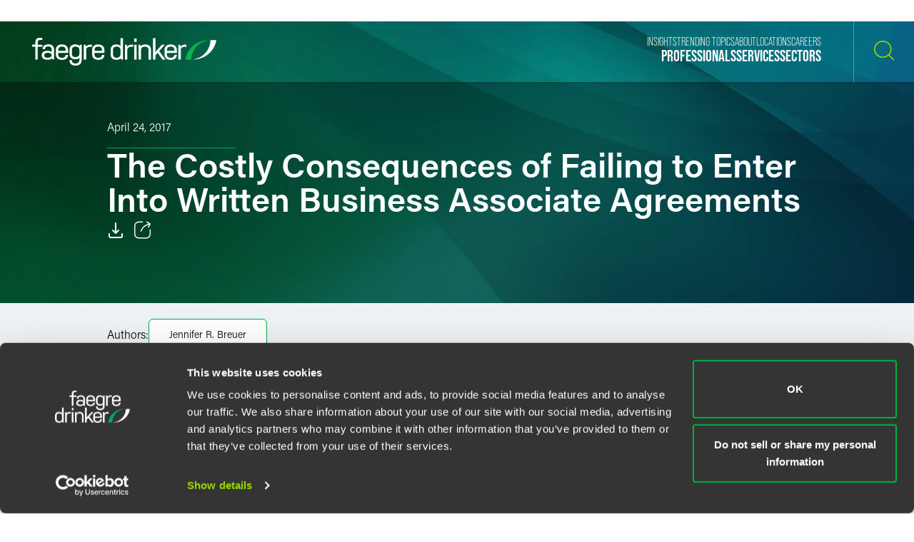

--- FILE ---
content_type: text/html; charset=utf-8
request_url: https://www.faegredrinker.com/zh/insights/publications/2017/4/the-costly-consequences-of-failing-to-enter-into-written-business-associate-agreements
body_size: 12021
content:


<!DOCTYPE html>

<html lang=zh-hans>
<head>
    <meta http-equiv="X-UA-Compatible" content="IE=edge" />
    <meta charset="utf-8" />
    <meta name="viewport" content="width=device-width, initial-scale=1">

    <script id="Cookiebot" src="https://consent.cookiebot.com/uc.js" data-cbid="67040340-3ce8-4b1b-a75a-4150cc958120" type="text/javascript" data-georegions="{'region':'US-06','cbid':'8131ab45-d9e9-4af2-9962-63e80bd0b711'},{'region':'AT,BE,BG,HR,CY,CZ,DK,EE,FI,FR,GR,DE,HU,IE,IT,LV,LT,LU,MT,NL,PL,PT,RO,SK,SI,ES,SE,GB','cbid':'4c12d1a0-a877-4dce-a927-df6416183554'}"></script>

            <script>(function(w,d,s,l,i){w[l]=w[l]||[];w[l].push({'gtm.start':
new Date().getTime(),event:'gtm.js'});var f=d.getElementsByTagName(s)[0],
j=d.createElement(s),dl=l!='dataLayer'?'&l='+l:'';j.async=true;j.src=
'https://www.googletagmanager.com/gtm.js?id='+i+dl;f.parentNode.insertBefore(j,f);
})(window,document,'script','dataLayer','GTM-K7QGP4F');</script>
        <script>   // CSS for Ordered Lists - GLOBAL
    var imported = document.createElement('link');
    imported.rel = 'stylesheet';
    imported.href = '/-/media/files/styles/orderedliststylesheet.css?rev=a1d34d1388784cdfa7d8731d6b525275';
    document.head.appendChild(imported);</script>
        <script>/*<![CDATA[*/
(function() {
var sz = document.createElement('script'); sz.type = 'text/javascript'; sz.async = true;
sz.src = '//siteimproveanalytics.com/js/siteanalyze_29268.js';
var s = document.getElementsByTagName('script')[0]; s.parentNode.insertBefore(sz, s);
})();
/*]]>*/</script>

    <title>The Costly Consequences of Failing to Enter Into Written Business Associate Agreements | Publications | Insights | Faegre Drinker Biddle &amp; Reath LLP</title>
<link rel="canonical" href="https://www.faegredrinker.com/zh/insights/publications/2017/4/the-costly-consequences-of-failing-to-enter-into-written-business-associate-agreements" />
    <link rel="shortcut icon" href="/favicon.ico" type="image/x-icon" />
<link rel="favicon" href="/favicon.ico" type="image/x-icon" />
<meta name="title" content="The Costly Consequences of Failing to Enter Into Written Business Associate Agreements | Publications" />
<meta name="description" content="This alert discusses the $31,000 settlement reached with OCR after the Center for Children&amp;rsquo;s Digestive Health was investigated for violating the HIPAA Privacy Rule." />
<meta name="keywords" content="" />
<meta name="robots" content="NOINDEX,FOLLOW" />
<meta property="og:url" content="https://www.faegredrinker.com/zh/insights/publications/2017/4/the-costly-consequences-of-failing-to-enter-into-written-business-associate-agreements" />
<meta property="og:type" content="website" />
<meta property="og:title" content="The Costly Consequences of Failing to Enter Into Written Business Associate Agreements | Faegre Drinker Biddle &amp; Reath LLP" />
<meta property="og:description" content="This alert discusses the $31,000 settlement reached with OCR after the Center for Children’s Digestive Health was investigated for violating the HIPAA Privacy Rule." />

    <meta property="og:image" content="https://www.faegredrinker.com/-/media/images/professionals/no_photo_placeholder.jpg?rev=05c30bad7b8d4ea7ad0c651ad1851738&amp;hash=260633C7701BB47FD3D22AB23C3B7A33" />

<meta name="twitter:card" content="summary_large_image">
<meta name="twitter:site" content="FaegreDrinker">
<meta name="twitter:title" content="The Costly Consequences of Failing to Enter Into Written Business Associate Agreements | Faegre Drinker Biddle &amp; Reath LLP">
<meta name="twitter:description" content="This alert discusses the $31,000 settlement reached with OCR after the Center for Children’s Digestive Health was investigated for violating the HIPAA Privacy Rule.">

    <meta name="twitter:image:src" content="https://www.faegredrinker.com/-/media/images/professionals/no_photo_placeholder.jpg?rev=05c30bad7b8d4ea7ad0c651ad1851738&amp;hash=260633C7701BB47FD3D22AB23C3B7A33">

<meta name="cmsURL" content="https://faegredrinker.admin.onenorth.com/sitecore/shell/sitecore/content/Applications/Content%20Editor.aspx?fo=77aef295-e5e3-4cae-a01a-211f2efffa01" />

    <meta name="lastmodified" content="Sun, 23 Apr 2017 19:00:00 GMT">


    <meta name="oni_language" content="zh" />
    <meta name="oni_section" content="国际" />
    <meta name="oni_published_date" content="2024-03-11T05:58:20" />




<link rel="stylesheet" href="https://use.typekit.net/psf4cib.css">
<link href="/assets/main/site/css/main.v-oyaaxd6lphnpspp4f8a5w.css" rel="stylesheet">
<link href="/assets/main/site/css/print.v-rqbjp7zsaojqtpeid6xmkq.css" media="print" rel="stylesheet">

    
</head>
<body id="default" class="  ng-scope page--menunoactive scrolling-ready" data-ng-app="App" data-window-resize="" data-scroll-tracker="" data-menu-watcher="" data-ng-class="[{true: 'scrolling-ready'}[scrollData.initialized], {true: 'scrolling-up'}[scrollData.scrollUp], {true: 'scrolling-up'}[scrollData.scrollDown], {true: 'page--menuactive', false: 'page--menunoactive'}[menu.active]]">
    <!--stopindex-->
            <noscript><iframe title="gtm" src="https://www.googletagmanager.com/ns.html?id=GTM-K7QGP4F"
height="0" width="0" style="display:none;visibility:hidden"></iframe></noscript>

    <a href="#main-content" class="link-skip" aria-label="Skip to content link">Skip to content</a>
    <!--startindex-->
    <div class="body-wrapper">
        <!--stopindex-->


        

        
<div class="header__disclaimer">
    
</div>
<header class="header introanim introanim--before  " data-path="/zh/insights/publications/2017/4/the-costly-consequences-of-failing-to-enter-into-written-business-associate-agreements" data-introanim="" data-menutoggler="{&quot;usemodal&quot;: false}" data-ng-class="[{true: 'menu-active'}[settings.hasactive],{true: 'introanim--start'}[animation.start]]" data-remove-class="introanim--before">
    <div class="header-section header__nav">
        <div class="header-menu search ng-scope" data-menutoggler-responder="search" data-ng-class="{true: 'active'}[responder.active]">
            <div class="search search--top"
                    ng-controller="keywordSearch"
                    data-search-endpoint="/zh/site-search"
                    data-prof-endpoint="/zh/professionals">
                    <button class="header__close-button" aria-label="close search menu" data-menutoggler-trigger="search" data-ng-click="onTrigger()">
                         <span class="icon icon-x"></span>
                    </button>
                <div class="ng-scope tabs-list-container">
                    <div class="tabs-list ng-scope">
                        <button class="tabs-list-item ng-scope active-button" id="keyword-button" ng-click="onTrigger('keyword')">
                            <span class="tabs-list-title ng-binding">Keyword</span>
                        </button>
                        <button class="tabs-list-item ng-scope" id="name-button" ng-click="onTrigger('name')">
                            <span class="tabs-list-title ng-binding">Name</span>
                        </button>
                    </div>
                </div>
                <div class="search-grid-pile">
                    <form class="ng-pristine ng-valid" ng-submit="onSubmit()">
                        <div class="search-field search-field--top tabs-section active-section" tabindex="0" id="keyword">
                            <div class="search-box">
                                <input class="search-input"
                                    id="keyword-tabs"
                                    type="text"
                                    ng-model="keyword"
                                    placeholder="How can we guide you today?"
                                    data-placeholder-text
                                    data-placeholder-text-desktop="How can we guide you today?"
                                    data-placeholder-text-mobile="How can we guide you today?"
                                    autocomplete="off"
                                    aria-label="Enter a keyword to search our Site"
                                    tabindex="0" />
                                <button class="interactive submit-button" type="submit" tabindex="0" aria-label="Search our Site"><i class="icon icon-mag-glass"></i></button>
                            </div>
                                <div class="search__sections">
                                    Filter your search:
                                        <button class="section-option" ng-click="sectionSubmit($event, 'All')">All</button>
                                        <button class="section-option" ng-click="sectionSubmit($event, 'Services')">Services &amp; Sectors</button>
                                        <button class="section-option" ng-click="sectionSubmit($event, 'Experience')">Experience</button>
                                        <button class="section-option" ng-click="sectionSubmit($event, 'Insights')">Insights</button>
                                        <button class="section-option" ng-click="sectionSubmit($event, 'News')">News</button>
                                        <button class="section-option" ng-click="sectionSubmit($event, 'Others')">Others</button>
                                </div>
                        </div>
                    </form>
                    <form class="ng-pristine ng-valid" ng-submit="onSubmit()">
                        <div class="search-field search-field--top tabs-section search-box" tabindex="1" id="name">
                            <div class="search-box">
                                <div class="search-name-container">
                                    <input class="search-input"
                                        id="input-firstname"
                                        type="text"
                                        ng-model="firstname"
                                        autocomplete="off"
                                        onenor-typeahead
                                        onenor-typeahead-page-size="10"
                                        onenor-typeahead-autofocus="true"
                                        onenor-typeahead-firstname="firstname"
                                        onenor-typeahead-allow-user-input="true"
                                        onenor-typeahead-user-input-callback="onSubmit"
                                        onenor-typeahead-language="zh"
                                        onenor-typeahead-select-callback="onKeywordTypeaheadSelect"
                                        onenor-typeahead-template-ids="{EDC84A99-541A-4544-B408-D276600C66F0}"
                                        onenor-typeahead-progress-message="... searching ..."
                                        onenor-typeahead-empty-message="Press ENTER to search"
                                        onenor-typeahead-endpoint="/webapi/typeahead/search"
                                        onenor-typeahead-css-modifier="header"
                                        placeholder="姓"
                                        data-placeholder-text
                                        data-placeholder-text-desktop="姓"
                                        data-placeholder-text-mobile="姓"
                                        tabindex="1"
                                        aria-label="姓" />
                                    </div>
                                    <button class="interactive submit-button professionals-submit-button" type="submit" tabindex="1" aria-label="Search our Site"><i class="icon icon-mag-glass"></i></button>
                            </div>
                            <div class="search-box">
                            <div class="search-name-container">
                                <input class="search-input"
                                        id="input-lastname"
                                        type="text"
                                        ng-model="lastname"
                                        autocomplete="off"
                                        onenor-typeahead
                                        onenor-typeahead-page-size="10"
                                        onenor-typeahead-autofocus="true"
                                        onenor-typeahead-lastname="lastname"
                                        onenor-typeahead-allow-user-input="true"
                                        onenor-typeahead-user-input-callback="onSubmit"
                                        onenor-typeahead-language="zh"
                                        onenor-typeahead-select-callback="onKeywordTypeaheadSelect"
                                        onenor-typeahead-template-ids="{EDC84A99-541A-4544-B408-D276600C66F0}"
                                        onenor-typeahead-progress-message="... searching ..."
                                        onenor-typeahead-empty-message="Press ENTER to search"
                                        onenor-typeahead-css-modifier="header"
                                        onenor-typeahead-endpoint="/webapi/typeahead/search"
                                        placeholder="名称"
                                        data-placeholder-text
                                        data-placeholder-text-desktop="名称"
                                        data-placeholder-text-mobile="名称"
                                        tabindex="1"
                                        aria-label="名称" />
                                    </div>
                            <button class="interactive submit-button professionals-submit-button" type="submit" tabindex="1" aria-label="Search our Site"><i class="icon icon-mag-glass"></i></button>
                            </div>
                            <div class="search__sections search__sections--hidden">
                                Filter your search:
                                <button class="section-option" ng-click="sectionSubmit('')">Search All</button>
                                <button class="section-option" ng-click="sectionSubmit('Services')">Services</button>
                                <button class="section-option" ng-click="sectionSubmit('Experience')">Experience</button>
                                <button class="section-option" ng-click="sectionSubmit('Insights')">Insights</button>
                            </div>
                        </div>
                    </form>
                </div>
            </div>
        </div>
    </div>
    <div class="magic-border">
        <div class="scroll-down-line"></div>
        <button class="scroll-down-button">
            <svg class="scroll-down" xmlns="http://www.w3.org/2000/svg" width="40" height="40" viewBox="0 0 40 40" fill="none">
                <circle cx="20" cy="20" r="19.5" stroke="white" stroke-opacity="0.3"/>
                <path d="M19.5 24.1C18.84 24.1 18.4 23.64 18.4 22.95V9.15C18.4 8.46 18.84 8 19.5 8C20.16 8 20.6 8.46 20.6 9.15V22.95C20.6 23.64 20.16 24.1 19.5 24.1Z" fill="white"/>
                <path d="M19.5 24.1C19.17 24.1 18.95 23.985 18.73 23.755C18.29 23.295 18.29 22.605 18.73 22.145L23.13 17.545C23.57 17.085 24.23 17.085 24.67 17.545C25.11 18.005 25.11 18.695 24.67 19.155L20.27 23.755C20.05 23.985 19.83 24.1 19.5 24.1Z" fill="white"/>
                <path d="M19.5 24.1C19.17 24.1 18.95 23.985 18.73 23.755L14.33 19.155C13.89 18.695 13.89 18.005 14.33 17.545C14.77 17.085 15.43 17.085 15.87 17.545L20.27 22.145C20.71 22.605 20.71 23.295 20.27 23.755C20.05 23.985 19.83 24.1 19.5 24.1Z" fill="white"/>
                <path d="M19.5 31C20.715 31 21.7 29.9703 21.7 28.7C21.7 27.4297 20.715 26.4 19.5 26.4C18.285 26.4 17.3 27.4297 17.3 28.7C17.3 29.9703 18.285 31 19.5 31Z" fill="white"/>
            </svg>
        </button>
        <div class="scroll-down-line"></div>
    </div>

    <div class="inner">
        <div class="header-section header-section-right">
            <div class="header__logo">
                <div class="brand">
                    
                        <a class="logo-link logo-link--primary" href="/zh/" aria-label="Faegre Drinker homepage"><img class="brand-logo" src="/-/media/images/2025-reskin-images/faegredrinkerhorizontal_whitegreen-(1).svg?rev=a492cc1069df46bdab38f8cb66573f1c&amp;hash=2617C9FE8A7B0BD1C43269B5D5ED9AE2" alt=""></a>
                    <a class="logo-link logo-link--mobile" href="/zh/" aria-label="Faegre Drinker homepage">
                        <img class="brand-logo" src="/-/media/images/logo/faegredrinkerhomepagehero.svg?rev=7cad03d9305f4b61943c6dc133a0e9ad" alt="">
                    </a>
                </div>
            </div>
            <div class="header-menu navigation ng-scope" data-menutoggler-responder="navigation" data-ng-class="{true: 'active'}[responder.active]">
                    
                    <button class="header__close-button" aria-label="close navigation menu" data-menutoggler-trigger="navigation" data-ng-click="onTrigger()">
                        <span class="icon icon-x"></span>
                    </button>
                    <div class="nav-scroll-container">
                        <div class="header__mobile-logo-container">
                            <a class="logo-link logo-link--secondary" href="/zh/">
                                <img class="brand-logo brand-logo-secondary" src="/-/media/images/2025-reskin-images/faegredrinkericon.svg?rev=8ecb87fc9d974e4f98c139e40a26f30f&amp;hash=37FAF001AD0D976C4F206ABA23C7FDFD" alt="">
                            </a>
                        </div>
                                            <nav class="header-menu-nav primary" aria-label="Primary Navigation Links">
                            <ul class="navlist">
                                    <li class="navlist-item">
                                        <a class="navlist-text " href="/zh/professionals">
                                            <span class="navlist-text-title">Professionals</span>
                                        </a>
                                    </li>
                                    <li class="navlist-item">
                                        <a class="navlist-text " href="/zh/services/services">
                                            <span class="navlist-text-title">Services</span>
                                        </a>
                                    </li>
                                    <li class="navlist-item">
                                        <a class="navlist-text " href="/zh/services/sectors">
                                            <span class="navlist-text-title">Sectors</span>
                                        </a>
                                    </li>
                            </ul>
                        </nav>
                                            <nav class="header-menu-nav secondary" aria-label="Secondary Navigation Links">
                            <ul class="navlist">
                                    <li class="navlist-item">
                                        <a class="navlist-text " href="/zh/insights">
                                            <span class="navlist-text-title">Insights</span>
                                        </a>
                                    </li>
                                    <li class="navlist-item">
                                        <a class="navlist-text " href="/zh/insights/topics">
                                            <span class="navlist-text-title">Trending Topics</span>
                                        </a>
                                    </li>
                                    <li class="navlist-item">
                                        <a class="navlist-text " href="/zh/about">
                                            <span class="navlist-text-title">About</span>
                                        </a>
                                    </li>
                                    <li class="navlist-item">
                                        <a class="navlist-text " href="/zh/locations">
                                            <span class="navlist-text-title">Locations</span>
                                        </a>
                                    </li>
                                    <li class="navlist-item">
                                        <a class="navlist-text " href="/zh/careers">
                                            <span class="navlist-text-title">Careers</span>
                                        </a>
                                    </li>
                            </ul>
                            <button id="header-search-menu-btn" class="link-block ng-scope header__button header__button-clear nav-button header__button--menu" data-menutoggler-trigger="search" ng-click="onTrigger()" data-ng-class="{true: 'active'}[trigger.active]">
                                <span class="icon icon-mag-glass"></span>
                            </button>
                        </nav>
                                        </div>
                </div>
            <div class="header-link-blocks header__buttons">
                
                
                <button class="link-block ng-scope header__button header__button-clear" data-menutoggler-trigger="search" ng-click="onTrigger()" data-ng-class="{true: 'active'}[trigger.active]">
                    <span class="icon icon-mag-glass"></span>
                    <span class="title open">Search</span>
                    <span class="title close">Close</span>
                </button>
                <button class="link-block link-block-menu header__button ng-scope" data-menutoggler-trigger="navigation" data-ng-click="onTrigger()" data-ng-class="{true: 'active'}[trigger.active]">
                    <span class="icon icon-hamburger" data-ng-class="{true: 'active'}[trigger.active]"></span>
                    <span class="title open">Menu</span>
                    <span class="title close">Close </span>
                </button>
                
            </div>
        </div>
    </div>
</header>
        <!--startindex-->
        <div class="main-content" role="main" id="main-content">
            <div class="inner main-inner">
                
    <div class="ga-article-category">最新</div>


<div class="hero-section" data-ng-class="[{true: 'introanim--start'}[animation.start]]" data-remove-class="introanim--before">

    <div 
        class="hero-container bg-gradient bg-gradient--short"
        style=""
    >
        <div class="hero">
            <div class="hero-content">
                <div class="hero-text-container">
<!--stopindex-->
                            <div class="hero-date">April 24, 2017</div>
<!--startindex-->
                    <h1 class="hero-title hero-title-detail">
                        The Costly Consequences of Failing to Enter Into Written Business Associate Agreements
                    </h1>
                    <div class="card-box card-box-center print--hide" data-toggler="">
<!--stopindex-->
                            <div class="card-item light">

    <a onenor-pdf-link="https://1npdf11.onenorth.com/pdfrenderer.svc/v1/abcpdf11/GetRenderedPdfByUrl/The-Costly-Consequences-of-Failing-to-Enter-Into-Written-Business-Associate-Agreements.pdf?url=https%3a%2f%2fwww.faegredrinker.com%2fzh%2finsights%2fpublications%2f2017%2f4%2fthe-costly-consequences-of-failing-to-enter-into-written-business-associate-agreements%3fformat%3dpdf&amp;attachment=false" href="pdf:void()" target="_blank" class="card-item-link download-link" aria-label="Download">
        <span class="icon icon-download"></span>
    </a>

                            </div>
                            <div class="card-item light">
    <div class="share-container" data-ng-class="{true: 'active'}[trigger.active]">
        <button class="card-item-link share-toggle" data-toggler-trigger="shareblock" data-ng-click="onTrigger()"
            data-ng-class="{true: 'active'}[trigger.active]" aria-label="Toggle 分享"
            aria-expanded="{{trigger.active}}">
            <span class="icon icon-share"></span>
        </button>

        <div class="share-block" data-toggler-responder="shareblock" data-ng-class="{true: 'active'}[responder.active]">
            <div class="share-block-list">
                    <a class="share-block-link" href="mailto:?subject=The%20Costly%20Consequences%20of%20Failing%20to%20Enter%20Into%20Written%20Business%20Associate%20Agreements%20%7C%20Faegre%20Drinker%20Biddle%20%26%20Reath%20LLP&amp;body=%20https%3a%2f%2fwww.faegredrinker.com%2fzh%2finsights%2fpublications%2f2017%2f4%2fthe-costly-consequences-of-failing-to-enter-into-written-business-associate-agreements%3fsc_camp%3dCB1DDA9C8DB14E6FA9B312622FE82C74" target="_self">Email <span class="icon icon-chevron"></span></a>
                    <a class="share-block-link" href="https://www.facebook.com/sharer/sharer.php?u=https%3a%2f%2fwww.faegredrinker.com%2fzh%2finsights%2fpublications%2f2017%2f4%2fthe-costly-consequences-of-failing-to-enter-into-written-business-associate-agreements%3fsc_camp%3dCB1DDA9C8DB14E6FA9B312622FE82C74" target="_blank">Facebook <span class="icon icon-chevron"></span></a>
                    <a class="share-block-link" href="https://www.linkedin.com/shareArticle?mini=true&amp;url=https%3a%2f%2fwww.faegredrinker.com%2fzh%2finsights%2fpublications%2f2017%2f4%2fthe-costly-consequences-of-failing-to-enter-into-written-business-associate-agreements%3fsc_camp%3dCB1DDA9C8DB14E6FA9B312622FE82C74&amp;title=The%20Costly%20Consequences%20of%20Failing%20to%20Enter%20Into%20Written%20Business%20Associate%20Agreements%20%7C%20Faegre%20Drinker%20Biddle%20%26%20Reath%20LLP&amp;summary=&amp;source=" target="_blank">LinkedIn <span class="icon icon-chevron"></span></a>
                    <a class="share-block-link" href="https://twitter.com/share?text=The%20Costly%20Consequences%20of%20Failing%20to%20Enter%20Into%20Written%20Business%20Associate%20Agreements%20%7C%20Faegre%20Drinker%20Biddle%20%26%20Reath%20LLP&amp;url=https%3a%2f%2fwww.faegredrinker.com%2fzh%2finsights%2fpublications%2f2017%2f4%2fthe-costly-consequences-of-failing-to-enter-into-written-business-associate-agreements%3fsc_camp%3dCB1DDA9C8DB14E6FA9B312622FE82C74&amp;hashtags=" target="_blank">Twitter <span class="icon icon-chevron"></span></a>
            </div>
        </div>
    </div>

                            </div>
<!--startindex-->
                    </div>
                </div>
            </div>
        </div>
    </div>
</div>

<section class="section section-nospacing-bottom">
            
        <div class="insight-byline">
            <div class="byline-inner">
                <span class="byline-label">Authors:</span>
                    <ul class="byline-list">
                            <li class="byline-list-item">
                                <a class="solid-link byline-link" href="/zh/professionals/b/breuer-jennifer-r">
                                    Jennifer R. Breuer
                                </a>
                            </li>
                     </ul>

            </div>
        </div>


            
    <div class="section richtext page-limit">
        <div class="page-limit-narrow">
            <h3>Key Takeaway: </h3>
<ul>
    <li>HIPAA requires that Covered Entities and their Business Associates enter into written business associate agreements to ensure that protected health information is appropriately safeguarded. Failure to produce such an agreement may suggest the impermissible disclosure of protected health information.  </li>
</ul>
<p>The Center for Children&rsquo;s Digestive Health, S.C. (CCDH) has paid $31,000 and entered into a two-year corrective action plan with the U.S. Department of Health and Human Services (HHS), Office for Civil Rights (OCR) to settle potential violations of the Health Insurance Portability and Accountability Act of 1996 (HIPAA).  </p>
<p>CCDH operates a pediatric subspecialty practice in seven clinic locations across Illinois. According to the <a rel="noopener noreferrer" href="https://www.hhs.gov/hipaa/for-professionals/compliance-enforcement/agreements/CCDH" target="_blank">Resolution Agreement</a>, OCR initiated an investigation to determine whether CCDH&rsquo;s disclosure of protected health information (PHI) to its third-party vendor, Filefax, Inc. (Filefax), was permissible under the HIPAA Privacy Rule.  HIPAA requires that covered entities and their business associates enter into business associate agreements to ensure that the business associates will appropriately safeguard PHI and comply with HIPAA.  </p>
<p>OCR&rsquo;s review of CCDH&rsquo;s practices arose out of its investigation of Filefax, a company that stored inactive paper medical records.  The Filefax investigation was likely launched after news reports at the time revealed that medical records held by the company were found in a dumpster.  CCDH had used Filefax to store its inactive paper medical records since 2003.  Further investigation revealed that CCDH had disclosed the PHI of at least 10,728 individuals to Filefax without obtaining Filefax&rsquo;s satisfactory assurances in the form of a written business associate agreement that it would safeguard the PHI in its possession or control.  </p>
<p>In addition to the $31,000 payment, CCDH must revise its policies and procedures to include, among other things:  </p>
<ul style="margin-left: 40px;">
    <li>The designation of one or more individual(s) to ensure that CCDH enters into a written business associate agreement with each of its business associates; </li>
    <li>The creation of a template business associate agreement; and </li>
    <li>The implementation of a process to assess current and future business relationships to determine whether each is with a &ldquo;business associate.&rdquo;</li>
</ul>
<p>CCDH must also produce training materials based on its new policies and procedures to train all of its staff members who have or will have access to PHI.   </p>
<p>If you have any questions about this settlement or HIPAA compliance generally, please contact any member of Drinker Biddle&rsquo;s Health Care Team or Information, Privacy, Security and Governance Team.  <br />
<br />
</p>
        </div>
    </div>




            


            
    <section class="section page-limit">
        <div class="authors page-limit-narrow">
            <div class="readmore readmore--authors">
                <div class="readmore__inner">
                        <div class="readmore__content">
                            <div class="author-section-title">
                                <h3 class="title">作者</h3>
                            </div>

                            
<ul class="reset-list peoplelist">
        <li class="peoplelist-item">
                <a class="peoplelist-image" href="/zh/professionals/b/breuer-jennifer-r">
                    <img src="/-/media/images/professionals/b/jenniferbreuer.jpg?mw=640&amp;rev=1433c1e8abae45c38a4011e66043f9b3&amp;hash=5A67B4BD1CCBCDC8FECE46AA584C7365" alt="Photo of Jennifer R. Breuer">
                </a>
            <div class="peoplelist-meta">
                <div class="name-block">
                    <a class="solid-link peoplelist-link-pro" href="/zh/professionals/b/breuer-jennifer-r">
                        <h3 class="peoplelist-name">Jennifer R. Breuer</h3>
                    </a>
                    <span class="h5 peoplelist-role">Partner</span>
                </div>
                    <div class="meta-block">
                        <span class="meta-item location"><a href="/zh/locations/chicago">Chicago</a></span>
                    </div>
                                    <div class="meta-block">
                        <span class="meta-item phone"><a href="tel:+13125691256">+1 312 569 1256</a></span>
                    </div>
                                    <div class="meta-block">
                        <span class="meta-item email">
                            <a href="mailto:jennifer.breuer@faegredrinker.com">
                                jennifer.breuer@faegredrinker.com
                            </a>
                        </span>
                    </div>
            </div>
        </li>

</ul>

                        </div>
                                    </div>
            </div>
        </div>
    </section>



                <section class="section page-limit">
                    <div class="page-limit-narrow insights-detail-related-section">
                        <div class="related-section">
                            
<!--stopindex-->
                                <h3 class="component-title">Related Legal Services</h3>
<!--startindex-->
                            


                            <ul class="taglist">
        <li class="taglist-item">
            <a href="/zh/services/services/health-care" class="taglist-link">
                Health Care
                <i class="icon icon-chevron"></i>
            </a>
        </li>
        <li class="taglist-item">
            <a href="/zh/services/services/health-care/health-care-privacy-security-and-cybersecurity" class="taglist-link">
                Health Care Privacy, Security &amp; Cybersecurity
                <i class="icon icon-chevron"></i>
            </a>
        </li>
</ul>

                        </div>
                                                                <div class="related-section">
                            
<!--stopindex-->
                                <h3 class="component-title">Related Sectors</h3>
<!--startindex-->
                           

                            <ul class="taglist">
        <li class="taglist-item">
            <a href="/zh/services/sectors/health-and-life-sciences" class="taglist-link">
                Health &amp; Life Sciences
                <i class="icon icon-chevron"></i>
            </a>
        </li>
</ul>

                        </div>

                    </div>
                </section>

            
</section>

            </div>
        </div>
        <div id="searchblox-meta" style="display:none">
    <div>This alert discusses the $31,000 settlement reached with OCR after the Center for Children&amp;rsquo;s Digestive Health was investigated for violating the HIPAA Privacy Rule.</div>
    <div></div>
    <div>The Costly Consequences of Failing to Enter Into Written Business Associate Agreements | Faegre Drinker Biddle &amp; Reath LLP</div>
    <div>This alert discusses the $31,000 settlement reached with OCR after the Center for Children’s Digestive Health was investigated for violating the HIPAA Privacy Rule.</div>
    <div>https://www.faegredrinker.com/-/media/images/professionals/no_photo_placeholder.jpg?rev=05c30bad7b8d4ea7ad0c651ad1851738&amp;hash=260633C7701BB47FD3D22AB23C3B7A33</div>
    <div>The Costly Consequences of Failing to Enter Into Written Business Associate Agreements | Faegre Drinker Biddle &amp; Reath LLP</div>
    <div>This alert discusses the $31,000 settlement reached with OCR after the Center for Children’s Digestive Health was investigated for violating the HIPAA Privacy Rule.</div>
    <div>https://www.faegredrinker.com/-/media/images/professionals/no_photo_placeholder.jpg?rev=05c30bad7b8d4ea7ad0c651ad1851738&amp;hash=260633C7701BB47FD3D22AB23C3B7A33</div>
</div>

<script>
    var ua = window.navigator.userAgent;
    if (ua.indexOf('H1EX81LL-SBXONI') !== -1) { document.getElementById('searchblox-meta').style.display = 'block'; }
</script>

        <!--stopindex-->
        <footer ng-controller="footer" class="footer" data-context-language='zh' data-scroll-sticky-limiter="">
    <div class="footer-inner">
        <div class="footer-top">
            <div class="footer-links">
                    <div class="footer-subscribe">
<a href="https://www.faegredrinker.com/subscribe" class="footer-link" rel="noopener noreferrer" target="_blank" >                            <span class="footer-link-text">
                                Subscribe to our <strong>Insights</strong>
                            </span>
                            <svg xmlns="http://www.w3.org/2000/svg" width="34" height="17" viewBox="0 0 34 17" fill="none">
                                <path d="M33.0427 9.03738H9.26792C8.76198 9.03738 8.34802 8.62297 8.34802 8.11647C8.34802 7.60997 8.76198 7.19556 9.26792 7.19556H33.0427C33.5487 7.19556 33.9626 7.60997 33.9626 8.11647C33.9626 8.62297 33.5487 9.03738 33.0427 9.03738Z" fill="#97D700"/>
                                <path fill-rule="evenodd" clip-rule="evenodd" d="M0.9199 7.19556C1.42584 7.19556 1.8398 7.60997 1.8398 8.11647C1.8398 8.62297 1.42584 9.03738 0.9199 9.03738C0.413955 9.03738 0 8.62297 0 8.11647C0 7.60997 0.409356 7.19556 0.9199 7.19556Z" fill="#97D700"/>
                                <path d="M5.09165 9.03738C5.5997 9.03738 6.01155 8.62507 6.01155 8.11647C6.01155 7.60786 5.5997 7.19556 5.09165 7.19556C4.58361 7.19556 4.17175 7.60786 4.17175 8.11647C4.17175 8.62507 4.58361 9.03738 5.09165 9.03738Z" fill="#97D700"/>
                                <path d="M26.9301 16.2296C26.7185 16.2296 26.5069 16.156 26.3367 16.0086C25.9504 15.6771 25.9044 15.0969 26.231 14.7101L28.5336 12C30.4364 9.76031 30.437 6.47202 28.5349 4.23173L26.231 1.51809C25.8998 1.13131 25.9504 0.551132 26.3367 0.219605C26.7231 -0.111923 27.3026 -0.0612714 27.6338 0.325511L33.7419 7.51782C34.0317 7.86316 34.0317 8.36506 33.7419 8.7104L27.6338 15.9073C27.4498 16.1237 27.1923 16.2296 26.9301 16.2296Z" fill="#97D700"/>
                            </svg>
</a>                    </div>
            </div>
        </div>
        <div class="footer-bottom">
            <nav class="legal footer-main-nav">
                <div class="footer-logo-container">
                    <a class="logo-link logo-link--primary" href="/zh/" aria-label="Faegre Drinker homepage">
                        <img class="footer-logo" src="https://www.faegredrinker.com/-/media/images/2025-reskin-images/faegredrinkerfootericon.svg?rev=0e8f01e016944276852991d1b32ad338&amp;hash=A48F8AF9CED60907AF2D103E3D85251E">
                    </a>
                </div>
            </nav>
            
                <nav class="legal">
                    <ul class="footer-legal-nav-list">
                            <li class="footer-legal-nav-list-item">
                                <a href="/zh/areas/contact-us" target="">Contact Us</a>
                            </li>
                            <li class="footer-legal-nav-list-item">
                                <a href="/zh/areas/disclaimers" target="">Privacy Policy</a>
                            </li>
                            <li class="footer-legal-nav-list-item">
                                <a href="https://www.faegredrinker.com/en/areas/disclaimers?accordion=U.S.%20State%20Supplemental%20Privacy%20Notice" target="">U.S. State Supplemental Privacy Notice</a>
                            </li>
                            <li class="footer-legal-nav-list-item">
                                <a href="https://www.faegredrinker.com/en/areas/disclaimers?accordion=California%20Business%20Contact%20Privacy%20Policy" target="">California Business Contact Privacy Policy</a>
                            </li>
                    </ul>
                </nav>
            <div class="legal">
                <div class="legal-row">
                    <p class="copyright print--hide">© <span id="crdate"></span> Faegre Drinker Biddle & Reath LLP, a Delaware limited liability partnership.  All rights reserved.<script>var d = new Date(); document.getElementById('crdate').append(d.getFullYear());</script> <br>Attorney Advertising. Prior results/testimonials do not guarantee similar outcome.</p>
                </div>
            </div>
        </div>
    </div>
</footer>

<div class="body-overlay ng-scope" data-body-overlay="" data-ng-click="onTriggerClose()" data-ng-class="{true: 'active'}[overlay.active]"></div>
<span email-disclaimer heading="Before You Send..." 
                  body="Transmission of information to us via this feature does not establish an attorney-client relationship. Do not send any information that you would have treated confidentially."
                  submit="Ok, Got It"
                  cancel="Nevermind"></span>

    </div>

    

<script src="/assets/main/site/js/main.bundle.v-xuggttzvbvkuumopflwhoa.js"></script>


    
            <script>var args = window.location.pathname.split('/');

// Check the 2nd argument in the URL for /insights/ or /services/ etc..

if (args[2] === "insights") {
    // Footnotes
    var imported = document.createElement('script');
    imported.src = '/files/scripts/footnotes.js';
    document.body.appendChild(imported);    
    // Footnotes End
} 
if (args[2] === "careers") {
    var imported = document.createElement('link');
    imported.rel = 'stylesheet';
    imported.href = '/-/media/files/styles/careers.css?rev=7450033953fa43588cff98c3c2f8e9e2';
    document.head.appendChild(imported);
}
// AccordionStates
if ( (args[2] === "insights" && (args[3] === "publications" || args[3] ==="topics")) || (args[2] === "about")  || (args[2] === "areas") || (args[2] === "content") || (window.location.search.indexOf("&sc_mode=preview")) > -1 ) {
    var imported = document.createElement('script');
    imported.src = '/-/media/files/scripts/accordionstates/accordionstatesmin.js?rev=2a31c804ca2d447c8f4fc3bfcbdeb139';
    document.body.appendChild(imported);
}
// Check the 3rd argument for type of insight; /topic/, /event/ or /publication/ or check for /industries/ as that is in the 3rd position in its url after /services/
if (args[3] === "publications") {
   // CSS for Highlight Links in Insight publications
    var imported = document.createElement('link');
    imported.rel = 'stylesheet';
    imported.href = '/-/media/files/styles/fdpubscustom.css?rev=ba5d91d5005e486292ac7c04ad3e17ab';
    document.head.appendChild(imported);
    // End Highlight Links in Insight publications
}</script>
        <script>window.global_analytics_event = function(keyword,section){(function(ga,cat,act,lab){let g={};typeof(ga)==="function"&&typeof(ga.getAll)==="function"&&[].forEach.call(ga.getAll(), function(e){let t=e.get('trackingId');if(t===undefined||g.hasOwnProperty(t))return;let n=e.get('name');g[t]=n;ga(n+'.send', 'event', { eventCategory: cat, eventAction: act, eventLabel: lab});})})(ga,"Keyword",keyword,section)};</script>

    
</body>
</html>


--- FILE ---
content_type: text/css
request_url: https://www.faegredrinker.com/-/media/files/styles/orderedliststylesheet.css?rev=a1d34d1388784cdfa7d8731d6b525275
body_size: -674
content:
@charset "utf-8";
/* CSS Document */

.richtext ol>li:has(> h3)::marker {
    font-size: 1.5rem;
    line-height: 1.625rem;}
.richtext ol>li:has(> h2)::marker {
    font-size: 1.75rem;
    line-height: 1.875rem;}
.richtext ol>li:has(> h4)::marker {
    font-size: 1.25rem;
    line-height: 1.375rem;}
.richtext ol>li:has(> h5)::marker {
    font-size: 1.25rem;
    line-height: 1.375rem;}
.richtext ol>li:has(> h6)::marker {
    font-size: 1.125rem;
    line-height: 1.375rem;}

--- FILE ---
content_type: application/javascript
request_url: https://www.faegredrinker.com/files/scripts/footnotes.js
body_size: -1528
content:
var footnote = 'footnote';
var footnoteElem = document.getElementsByTagName('footnote');

//If it isn't "undefined" and it isn't "null", and doesn't equal 0, then it exists.
if(typeof(footnoteElem) != 'undefined' && footnoteElem != null && footnoteElem.length !== 0){
    footnote = 'footnote';
} else {
    footnote = '.footnote';
 }

$(function() {
	$( "sup, sub" ).click( function() {
		
		$( 'html, body' ).animate( {
		
								 scrollTop: $(footnote).offset().top + -100

		}, 1500 );

	});
});